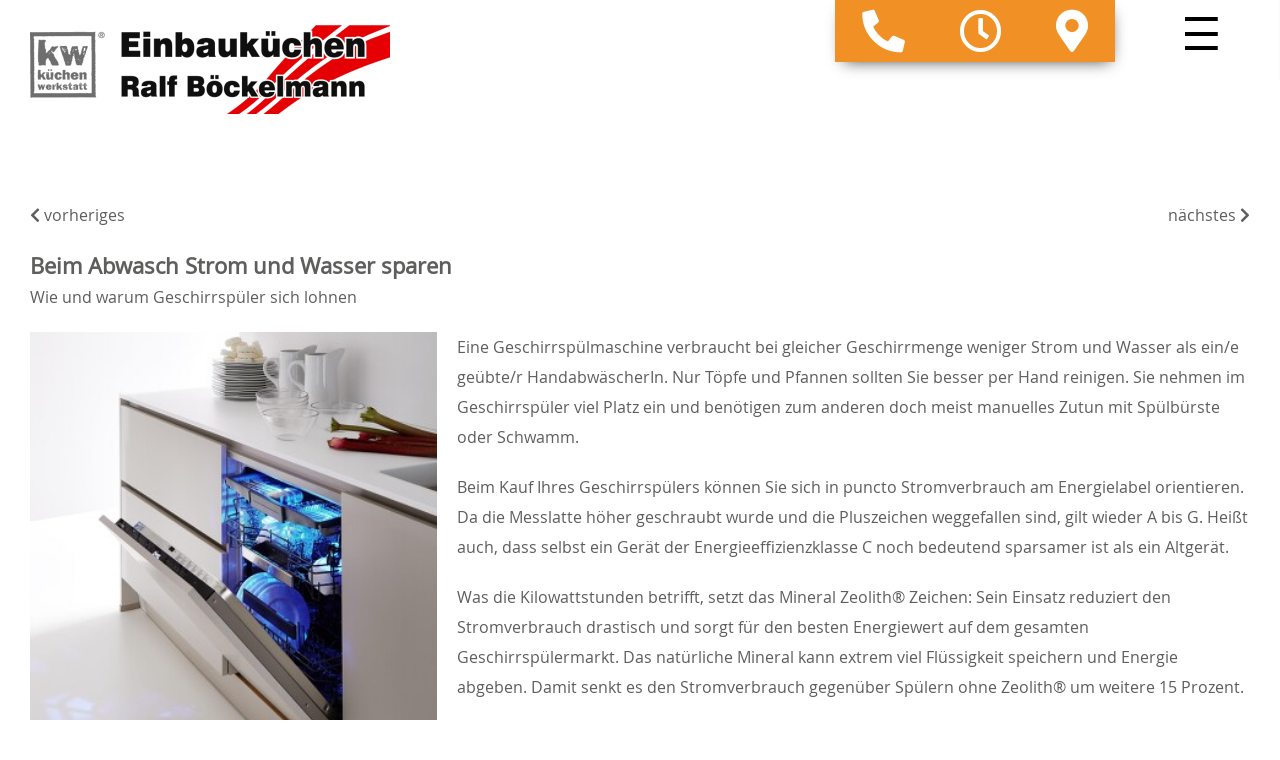

--- FILE ---
content_type: text/html; charset=UTF-8
request_url: https://www.kuechen-perleberg.de/nachricht/geschirrspueler-spart-strom.html
body_size: 7069
content:
<!doctype html>
<!--[if lt IE 7]>
<html lang="de" class="no-js lt-ie9 lt-ie8 lt-ie7"> <![endif]-->
<!--[if IE 7]>
<html lang="de" class="no-js lt-ie9 lt-ie8"> <![endif]-->
<!--[if IE 8]>
<html lang="de" class="no-js lt-ie9"> <![endif]-->
<!--[if gt IE 8]><!-->
<html lang="de" class="no-js layout22 ph61016  computer news linie4"> <!--<![endif]-->
<script>
    var bid = "ph61016";
</script>
<head>
    <!-- 61016 -->
    <!-- Required meta tags -->
    <meta charset="utf-8">
    <meta http-equiv="X-UA-Compatible" content="IE=edge,chrome=1">
    <meta name="viewport" content="initial-scale=1,user-scalable=no,maximum-scale=1">
    <meta name="language" content="de">
    <meta name="description" content="Ob neue Einbauküche, Gerätetausch, Renovierung oder Ausbau: Wir achten auf Qualität und Genauigkeit! Bei uns werden Sie sehr persönlich betreut. 
">
    <meta name="keywords" content="Küchen, Küche, Tischler, Kücheninsel, Arbeitsplatte, Umzüge, Einbauküche, Möbellift, Küchenumzug, Küchenrenovierung, moderne Küchen, Küchenmontage, Küchen und Möbelmontage , Ralf Böckelmann, Perleberg, Perleberg, Wittenberge, Groß Pankow, Karstädt, Pritzwalk, Lenzen, Bad Wilsnack, Legde, Quitzöbel, Wittsock/Dosse">
    <meta name="robots" content="INDEX,FOLLOW">
    <meta name="geo.region" content="DE">
    <meta name="geo.placename" content="Perleberg">
    <meta name="city" content="Perleberg">
    <meta name="zipcode" content="19348">
    <meta name="geo.position" content="53.149254098619;12.179921797397">
    <meta name="ICBM" content="53.149254098619;12.179921797397">
    <meta name="generator" content="http://www.kuechen-perleberg.de">
    <!-- social sharing -->
    <!-- for Facebook -->
    <meta property="og:title" content="Küchen und Möbelmontage  - Ralf Böckelmann ist Ihr Profi in Perleberg  | Beim Abwasch Strom und Wasser sparen">
    <meta property="og:image" content="http://www.kuechen-perleberg.de/php/image.php?b_id=61016&module=2&i_id=&compression=MED&width=1280&format=JPG&height=619">
    <meta property="og:url" content="http://www.kuechen-perleberg.de">
    <meta property="og:type" content="website">
    <meta property="og:description" content="Ob neue Einbauküche, Gerätetausch, Renovierung oder Ausbau: Wir achten auf Qualität und Genauigkeit! Bei uns werden Sie sehr persönlich betreut. 
">
    <!-- for Twitter -->
    <meta name="twitter:title" content="Küchen und Möbelmontage  - Ralf Böckelmann ist Ihr Profi in Perleberg  | Beim Abwasch Strom und Wasser sparen">
    <meta name="twitter:description" content="Ob neue Einbauküche, Gerätetausch, Renovierung oder Ausbau: Wir achten auf Qualität und Genauigkeit! Bei uns werden Sie sehr persönlich betreut. 
">
    <meta name="twitter:image" content="/php/image.php?b_id=61016&module=2&i_id=&compression=MED&width=1280&format=JPG&height=619">
    <!-- Canonical -->
    <link rel="canonical" href="https://www.kuechen-perleberg.de">
    <link rel="shortcut icon" type="image/svg+xml" href="/php/image.php?b_id=61016&amp;module=6&amp;i_id=favicon&amp;format=SVG">
	<link rel="stylesheet" href="/css/main1.8.0.css">
	<style type="text/css">.ahb-image.logoimage > img {position:static;height:auto;width:100%} 
.ahb-image.logoimage {position:inherit} 
.ahb-image.partnerimage > img {position:static;height:auto;width:100%} 
.ahb-image.partnerimage {position:inherit} 
.ahb-image.homepageimage:before {padding-top: 33%} 
.ahb-image.pageheroimage:before {padding-top: 48.43%} 
.ahb-image.galleryimage:before {padding-top: 48.43%} 
.ahb-image.galleryimage_before_after > img {position:static;height:auto;width:100%} 
.ahb-image.galleryimage_before_after {position:inherit} 
.ahb-image.highlightboximage:before {padding-top: 70.78%} 
.ahb-image.lightboximage > img {position:static;height:auto;width:100%} 
.ahb-image.lightboximage {position:inherit} 
.ahb-image.tileitemimage:before {padding-top: 56.36%} 
.ahb-image.teaseritemimage:before {padding-top: 56.36%} 
.ahb-image.flexibleheightimage > img {position:static;height:auto;width:100%} 
.ahb-image.flexibleheightimage {position:inherit} 
.ahb-image.selloutflagimage:before {padding-top: 66.9%} 
.ahb-image.selloutgridimage:before {padding-top: 56.36%} 
.ahb-image.sellouthomepage:before {padding-top: 66.9%} 
.ahb-image.guestbookthumb:before {padding-top: 100%} 
.ahb-image.campaign:before {padding-top: 100%} 
</style>
    <style>
:root {
    --primary: ;
}
.cust-c--corporate-primary, a.cust-c--corporate-primary {
  color: ;
}
.ahb-quickcontact2 .cust-c--corporate-primary, .ahb-quickcontact2 a.cust-c--corporate-primary {
    color:  !important;
}
.cust-c--corporate-primary.btn, .cust-c--corporate-primary.btn:hover, .cust-c--corporate-primary.btn:focus, .cust-c--corporate-primary.btn:active, .cust-c--corporate-primary.btn:link, .cust-c--corporate-primary.btn:visited {
  color:  !important;
}
.cust-c--corporate-primary--transluc {
  color: rgba(0,0,0, 0.5);
}
.cust-c--corporate-primary--transluc.btn, .cust-c--corporate-primary--transluc.btn:hover, .cust-c--corporate-primary--transluc.btn:focus, .cust-c--corporate-primary--transluc.btn:active, .cust-c--corporate-primary--transluc.btn:link, .cust-c--corporate-primary--transluc.btn:visited {
  color: rgba(0,0,0, 0.5) !important;
}
.bg-cust-c--corporate-primary {
  background-color: ;
}
.bg-cust-c--corporate-primary.btn, .bg-cust-c--corporate-primary.btn:hover, .bg-cust-c--corporate-primary.btn:focus, .bg-cust-c--corporate-primary.btn:active, .bg-cust-c--corporate-primary.btn:link, .bg-cust-c--corporate-primary.btn:visited {
  background-color:  !important;
}
.bg-cust-c--corporate-primary--transluc {
  background-color: rgba(0,0,0, 0.5);
}
.bg-cust-c--corporate-primary--transluc.btn, .bg-cust-c--corporate-primary--transluc.btn:hover, .bg-cust-c--corporate-primary--transluc.btn:focus, .bg-cust-c--corporate-primary--transluc.btn:active, .bg-cust-c--corporate-primary--transluc.btn:link, .bg-cust-c--corporate-primary--transluc.btn:visited {
  background-color: rgba(0,0,0, 0.5) !important;
}
.border-cust-c--corporate-primary {
  border-color: ;
}
.border-cust-c--corporate-primary.btn, .border-cust-c--corporate-primary.btn:hover, .border-cust-c--corporate-primary.btn:focus, .border-cust-c--corporate-primary.btn:active, .border-cust-c--corporate-primary.btn:link, .border-cust-c--corporate-primary.btn:visited {
  border-color:  !important;
}
.border-cust-c--corporate-primary--transluc {
  border-color: rgba(0,0,0, 0.5);
}
.cust-c--corporate-secondary {
  color: ;
}
.cust-c--corporate-secondary.btn, .cust-c--corporate-secondary.btn:hover, .cust-c--corporate-secondary.btn:focus, .cust-c--corporate-secondary.btn:active, .cust-c--corporate-secondary.btn:link, .cust-c--corporate-secondary.btn:visited {
  color:  !important;
}
.cust-c--corporate-secondary--transluc {
  color: rgba(0,0,0, 0.5);
}
.cust-c--corporate-secondary--transluc.btn, .cust-c--corporate-secondary--transluc.btn:hover, .cust-c--corporate-secondary--transluc.btn:focus, .cust-c--corporate-secondary--transluc.btn:active, .cust-c--corporate-secondary--transluc.btn:link, .cust-c--corporate-secondary--transluc.btn:visited {
  color: rgba(0,0,0, 0.5) !important;
}
.bg-cust-c--corporate-secondary {
  background-color: ;
}
.bg-cust-c--corporate-secondary.btn, .bg-cust-c--corporate-secondary.btn:hover, .bg-cust-c--corporate-secondary.btn:focus, .bg-cust-c--corporate-secondary.btn:active, .bg-cust-c--corporate-secondary.btn:link, .bg-cust-c--corporate-secondary.btn:visited {
  background-color:  !important;
}
.bg-cust-c--corporate-secondary--transluc {
  background-color: rgba(0,0,0, 0.5);
}
.bg-cust-c--corporate-secondary--transluc.btn, .bg-cust-c--corporate-secondary--transluc.btn:hover, .bg-cust-c--corporate-secondary--transluc.btn:focus, .bg-cust-c--corporate-secondary--transluc.btn:active, .bg-cust-c--corporate-secondary--transluc.btn:link, .bg-cust-c--corporate-secondary--transluc.btn:visited {
  background-color: rgba(0,0,0, 0.5) !important;
}
.border-cust-c--corporate-secondary {
  border-color: ;
}
.border-cust-c--corporate-secondary.btn, .border-cust-c--corporate-secondary.btn:hover, .border-cust-c--corporate-secondary.btn:focus, .border-cust-c--corporate-secondary.btn:active, .border-cust-c--corporate-secondary.btn:link, .border-cust-c--corporate-secondary.btn:visited {
  border-color:  !important;
}
.border-cust-c--corporate-secondary--transluc {
  border-color: rgba(0,0,0, 0.5);
}
.cust-c--shout {
  color: ;
}
.cust-c--shout.btn, .cust-c--shout.btn:hover, .cust-c--shout.btn:focus, .cust-c--shout.btn:active, .cust-c--shout.btn:link, .cust-c--shout.btn:visited {
  color:  !important;
}
.cust-c--shout--transluc {
  color: rgba(0,0,0, 0.5);
}
.cust-c--shout--transluc.btn, .cust-c--shout--transluc.btn:hover, .cust-c--shout--transluc.btn:focus, .cust-c--shout--transluc.btn:active, .cust-c--shout--transluc.btn:link, .cust-c--shout--transluc.btn:visited {
  color: rgba(0,0,0, 0.5) !important;
}
.bg-cust-c--shout {
  background-color: ;
}
.bg-cust-c--shout.btn, .bg-cust-c--shout.btn:hover, .bg-cust-c--shout.btn:focus, .bg-cust-c--shout.btn:active, .bg-cust-c--shout.btn:link, .bg-cust-c--shout.btn:visited {
  background-color:  !important;
}
.bg-cust-c--shout--transluc {
  background-color: rgba(0,0,0, 0.5);
}
.bg-cust-c--shout--transluc.btn, .bg-cust-c--shout--transluc.btn:hover, .bg-cust-c--shout--transluc.btn:focus, .bg-cust-c--shout--transluc.btn:active, .bg-cust-c--shout--transluc.btn:link, .bg-cust-c--shout--transluc.btn:visited {
  background-color: rgba(0,0,0, 0.5) !important;
}
.border-cust-c--shout {
  border-color: ;
}
.border-cust-c--shout.btn, .border-cust-c--shout.btn:hover, .border-cust-c--shout.btn:focus, .border-cust-c--shout.btn:active, .border-cust-c--shout.btn:link, .border-cust-c--shout.btn:visited {
  border-color:  !important;
}
.border-cust-c--shout--transluc {
  border-color: rgba(0,0,0, 0.5);
}
/* Anmerkdung von CH: Warum Linkfarbe = Textfarbe?
a {
  color:  !important;
}*/
.cust-c--text {
  color: ;
}
.cust-c--text.btn, .cust-c--text.btn:hover, .cust-c--text.btn:focus, .cust-c--text.btn:active, .cust-c--text.btn:link, .cust-c--text.btn:visited {
  color:  !important;
}
.cust-c--text--transluc {
  color: rgba(0,0,0, 0.5);
}
.cust-c--text--transluc.btn, .cust-c--text--transluc.btn:hover, .cust-c--text--transluc.btn:focus, .cust-c--text--transluc.btn:active, .cust-c--text--transluc.btn:link, .cust-c--text--transluc.btn:visited {
  color: rgba(0,0,0, 0.5) !important;
}
.bg-cust-c--text {
  background-color: ;
}
.bg-cust-c--text.btn, .bg-cust-c--text.btn:hover, .bg-cust-c--text.btn:focus, .bg-cust-c--text.btn:active, .bg-cust-c--text.btn:link, .bg-cust-c--text.btn:visited {
  background-color:  !important;
}
.bg-cust-c--text--transluc {
  background-color: rgba(0,0,0, 0.5);
}
.bg-cust-c--text--transluc.btn, .bg-cust-c--text--transluc.btn:hover, .bg-cust-c--text--transluc.btn:focus, .bg-cust-c--text--transluc.btn:active, .bg-cust-c--text--transluc.btn:link, .bg-cust-c--text--transluc.btn:visited {
  background-color: rgba(0,0,0, 0.5) !important;
}
.border-cust-c--text {
  border-color: ;
}
.border-cust-c--text.btn, .border-cust-c--text.btn:hover, .border-cust-c--text.btn:focus, .border-cust-c--text.btn:active, .border-cust-c--text.btn:link, .border-cust-c--text.btn:visited {
  border-color:  !important;
}
.border-cust-c--text--transluc {
  border-color: rgba(0,0,0, 0.5);
}
.ahb-manufacturers--horizontal {
	background: rgba(227, 227, 227, 0.6);
	-webkit-box-shadow: inset 0 0 23px 8px rgba(0,0,0, 1);
	box-shadow: inset 0 0 23px 8px rgba(0,0,0, 1);
}
.cust-c--island {
  color: ;
}
.cust-c--island.btn, .cust-c--island.btn:hover, .cust-c--island.btn:focus, .cust-c--island.btn:active, .cust-c--island.btn:link, .cust-c--island.btn:visited {
  color:  !important;
}
.cust-c--island--transluc {
  color: rgba(0,0,0, 0.5);
}
.cust-c--island--transluc.btn, .cust-c--island--transluc.btn:hover, .cust-c--island--transluc.btn:focus, .cust-c--island--transluc.btn:active, .cust-c--island--transluc.btn:link, .cust-c--island--transluc.btn:visited {
  color: rgba(0,0,0, 0.5) !important;
}
.bg-cust-c--island {
  background-color: ;
}
.bg-cust-c--island.btn, .bg-cust-c--island.btn:hover, .bg-cust-c--island.btn:focus, .bg-cust-c--island.btn:active, .bg-cust-c--island.btn:link, .bg-cust-c--island.btn:visited {
  background-color:  !important;
}
.bg-cust-c--island--transluc {
  background-color: rgba(0,0,0, 0.5);
}
.bg-cust-c--island--transluc.btn, .bg-cust-c--island--transluc.btn:hover, .bg-cust-c--island--transluc.btn:focus, .bg-cust-c--island--transluc.btn:active, .bg-cust-c--island--transluc.btn:link, .bg-cust-c--island--transluc.btn:visited {
  background-color: rgba(0,0,0, 0.5) !important;
}
.border-cust-c--island {
  border-color: ;
}
.border-cust-c--island.btn, .border-cust-c--island.btn:hover, .border-cust-c--island.btn:focus, .border-cust-c--island.btn:active, .border-cust-c--island.btn:link, .border-cust-c--island.btn:visited {
  border-color: 0,0,0 !important;
}
.border-cust-c--island--transluc {
  border-color: rgba(0,0,0, 0.5);
}
/* ADDITIONAL STYLE FOR SVG PRIMARY ONLY */
svg.ahb-lazyloading__icon path,
svg.ahb-lazyloading__icon rect {
	fill:  0,0,0 !important;
}
.cust-c--island-text, .island {
  color: ;
}
.cust-c--island-text a, .island a {
  color: ;
}
.cust-c--island-text.btn, .btn.island, .cust-c--island-text.btn:hover, .btn.island:hover, .cust-c--island-text.btn:focus, .btn.island:focus, .cust-c--island-text.btn:active, .btn.island:active, .cust-c--island-text.btn:link, .btn.island:link, .cust-c--island-text.btn:visited, .btn.island:visited {
  color:  !important;
}
.cust-c--island-text--transluc {
  color: rgba(0,0,0, 0.5);
}
.cust-c--island-text--transluc.btn, .cust-c--island-text--transluc.btn:hover, .cust-c--island-text--transluc.btn:focus, .cust-c--island-text--transluc.btn:active, .cust-c--island-text--transluc.btn:link, .cust-c--island-text--transluc.btn:visited {
  color: rgba(0,0,0, 0.5) !important;
}
.bg-cust-c--island-text {
  background-color: ;
}
.bg-cust-c--island-text.btn, .bg-cust-c--island-text.btn:hover, .bg-cust-c--island-text.btn:focus, .bg-cust-c--island-text.btn:active, .bg-cust-c--island-text.btn:link, .bg-cust-c--island-text.btn:visited {
  background-color:  !important;
}
.bg-cust-c--island-text--transluc {
  background-color: rgba(0,0,0, 0.5);
}
.bg-cust-c--island-text--transluc.btn, .bg-cust-c--island-text--transluc.btn:hover, .bg-cust-c--island-text--transluc.btn:focus, .bg-cust-c--island-text--transluc.btn:active, .bg-cust-c--island-text--transluc.btn:link, .bg-cust-c--island-text--transluc.btn:visited {
  background-color: rgba(0,0,0, 0.5) !important;
}
.border-cust-c--island-text {
  border-color: ;
}
.border-cust-c--island-text.btn, .border-cust-c--island-text.btn:hover, .border-cust-c--island-text.btn:focus, .border-cust-c--island-text.btn:active, .border-cust-c--island-text.btn:link, .border-cust-c--island-text.btn:visited {
  border-color: 0,0,0 !important;
}
.border-cust-c--island-text--transluc {
  border-color: rgba(0,0,0, 0.5);
}
.cust-c--background {
  color: ;
}
.cust-c--background.btn, .cust-c--background.btn:hover, .cust-c--background.btn:focus, .cust-c--background.btn:active, .cust-c--background.btn:link, .cust-c--background.btn:visited {
  color:  !important;
}
.cust-c--background--transluc {
  color: rgba(0,0,0, 0.5);
}
.cust-c--background--transluc.btn, .cust-c--background--transluc.btn:hover, .cust-c--background--transluc.btn:focus, .cust-c--background--transluc.btn:active, .cust-c--background--transluc.btn:link, .cust-c--background--transluc.btn:visited {
  color: rgba(0,0,0, 0.5) !important;
}
/*
.bg-cust-c--background {
  //background-color: ;
}*/
.bg-cust-c--background.btn, .bg-cust-c--background.btn:hover, .bg-cust-c--background.btn:focus, .bg-cust-c--background.btn:active, .bg-cust-c--background.btn:link, .bg-cust-c--background.btn:visited {
  background-color:  !important;
}
.bg-cust-c--background--transluc {
  background-color: rgba(0,0,0, 0.5);
}
.bg-cust-c--background--transluc.btn, .bg-cust-c--background--transluc.btn:hover, .bg-cust-c--background--transluc.btn:focus, .bg-cust-c--background--transluc.btn:active, .bg-cust-c--background--transluc.btn:link, .bg-cust-c--background--transluc.btn:visited {
  background-color: rgba(0,0,0, 0.5) !important;
}
.border-cust-c--background {
  border-color: ;
}
.border-cust-c--background.btn, .border-cust-c--background.btn:hover, .border-cust-c--background.btn:focus, .border-cust-c--background.btn:active, .border-cust-c--background.btn:link, .border-cust-c--background.btn:visited {
  border-color:  !important;
}
.border-cust-c--background--transluc {
  border-color: rgba(0,0,0, 0.5);
}
</style>
    <!-- build:js scripts/vendor/modernizr.js -->
    <script src="/js/modernizr.js"></script>
    <!-- endbuild -->
    <script>
        var relativePath = "/";
        var mapKey = "AIzaSyAE1WUgdYBj0GyH0GZny_s_nD31Aodqa8o";
    </script>
    <script src="https://gedk-consent-manager.de/public/app.js?apiKey=629f1d7e203d11a088901b08e674d2fd26a883ca91097c15&amp;domain=f1e6d65&amp;lang=de_DE" referrerpolicy="origin"></script>
    <title>Küchen und Möbelmontage  - Ralf Böckelmann ist Ihr Profi in Perleberg  | Beim Abwasch Strom und Wasser sparen</title>
</head>
<body class="bg-cust-c--background  cust-c--text">
<a name="top" class="hidden"></a>
<div class="ahb-container ahb-container--mobilenav">
    <div class="grid">
        <div class="grid__item">
            <!-- paste:selfsitemap_container -->
	<div class="ahb-mobilenav js-ahb-mobilenav close">
		<div class="ahb-mobilenav__overlay">
			<div class="ahb-mobilenav__lead  cust-c--background">
				<div class="ahb-mobilenav__btn  sprite  sprite-mobilenav  cust-c--text"></div>
			</div>
			<div class="ahb-mobilenav__list  bg-cust-c--background  cust-c--text">
				<ul class="nav is-level-0  bg-cust-c--background">
<li class="border-cust-c--text"><a title="Sie haben die Wahl." class="nav__item--kchen" target="" href="/thema/kuechen-3.html"><span>Küchen</span></a><ul class="nav is-level-1  bg-cust-c--background">
<li class="border-cust-c--text"><a title="Musterk&uuml;chen-Angebote" class="nav__item--angebote" target="" href="/produkte/angebote.html"><span>Angebote</span></a></li><li class="border-cust-c--text"><a title="Ideen f&uuml;r Ihre K&uuml;che: Lassen Sie sich inspirieren!" class="nav__item--kchenideen" target="" href="/nachrichten/meldungen-1.html"><span>Küchenideen</span></a></li><li class="border-cust-c--text"><a title="Ihr Typ ist gefragt!" class="nav__item--welcherkchentypsindsie" target="" href="/thema/welcher-kuechen-typ-sind-sie.html"><span>Welcher Küchen-Typ sind Sie</span></a></li><li class="border-cust-c--text"><a title="Viel leichter arbeiten &amp;ndash; ganz gleich in welchem Alter" class="nav__item--diekomfortkche" target="" href="/thema/die-komfort-kueche.html"><span>Die Komfort-Küche</span></a></li></ul></li><li class="border-cust-c--text"><a title="Markenwelt" class="nav__item--markenwelt" target="" href="/microsite/markenwelt.html"><span>Markenwelt</span></a></li><li class="border-cust-c--text"><a title="Sie sind bei uns immer die Nummer 1." class="nav__item--unsereleistungen" target="" href="/thema/unsere-leistungen-2-1.html"><span>Unsere Leistungen</span></a></li><li class="border-cust-c--text"><a title="Klasse statt Masse aus &Uuml;berzeugung." class="nav__item--beruns" target="" href="/thema/ueber-uns-3.html"><span>Über uns</span></a><ul class="nav is-level-1  bg-cust-c--background">
<li class="border-cust-c--text"><a title="Schreiben Sie uns Ihre Meinung und Anregungen!" class="nav__item--gstebuch" target="" href="/gaestebuch/gaestebuch.html"><span>Gästebuch</span></a></li></ul></li><li class="border-cust-c--text"><a title="" class="nav__item--kontakt" target="" href="/kontakt/kontakt-2.html"><span>Kontakt</span></a></li></ul>
			</div>
		</div>
	</div>
        </div>
    </div>
</div>
<div class="in-preview hidden">
	In Vorbereitung
</div>
				<div class="ahb-header  bg-cust-c--background  border-cust-c--corporate-primary">
					<div class="ahb-grid--main  position--relative">
						<div class="ahb-header__interface  position--relative  bg-cust-c--background">
							<a class="ahb-header__logo" href="/"><picture class="ahb-image logoimage"><!--[if IE 9]><video style="display: none;"><![endif]--><source srcset="/php/image.php?b_id=61016&amp;module=6&amp;i_id=logo&amp;compression=MED&width=360&format=PNG" media="(min-width: 1009px)"></source><!--[if IE 9]></video><![endif]--><img srcset="/php/image.php?b_id=61016&amp;module=6&amp;i_id=logo&amp;compression=MED&width=360&format=PNG"  alt="" title=""></picture></a>
						</div>
					</div>
				</div>
<div class="ahb-fixedflag  bg-cust-c--corporate-secondary">
    <div class="ahb-quickcontact2  bg-cust-c--corporate-secondary  cust-c--island-text   ">
		<ul class="ahb-quickcontact2__boxes">
			<li class="ahb-quickcontact2__boxes__item  ahb-quickcontact2__boxes__telephone">
				<a href="/contact/kontakt.html" class="sprite-icon-font  sprite-icon-font-phone  mobile--hide hidden-xs  cust-c--corporate-primary  sprite--small  c--link">
					<i class="fas fa-phone fa-lg fa-flip-horizontal"></i>
				</a>
				<a href="/contact/kontakt.html" class="sprite-icon-font  sprite-icon-font-phone  mobile--show  cust-c--corporate-primary  sprite--small  c--link">
					<i class="fas fa-phone fa-lg fa-flip-horizontal"></i>
				</a>
			</li>
			<li class="ahb-quickcontact2__boxes__item  ahb-quickcontact2__boxes__openings">
				<a href="#&href#" class="sprite-icon-font  sprite-icon-font-mail   cust-c--corporate-primary  sprite--small  c--link">
					<i class="far fa-clock fa-lg"></i>
				</a>
			</li>
			<li class="ahb-quickcontact2__boxes__item  ahb-quickcontact2__boxes__email">
				<a href="&#109;&#97;&#105;&#108;&#116;&#111;&#58;&#114;&#97;&#108;&#102;&#46;&#98;&#111;&#101;&#99;&#107;&#101;&#108;&#109;&#97;&#110;&#110;&#64;&#103;&#109;&#120;&#46;&#100;&#101;" class="sprite-icon-font  sprite-icon-font-mail   cust-c--corporate-primary  sprite--small  c--link"></a>
			</li>
			<li class="ahb-quickcontact2__boxes__item  ahb-quickcontact2__boxes__route">
				<a href="/contact/kontakt.html" class="sprite-icon-font  sprite-icon-font-route  cust-c--corporate-primary  sprite--small  c--link">
					<i class="fas fa-map-marker-alt fa-lg"></i>
				</a>
			</li>
		</ul>
	</div>
</div>
<div class="fullpage-layer ">
    <div class="ahb-grid--main">
        <div class="grid ">
            <div class="openings-wrapper">
                <div class="openings-inner hide">
                    <div class="h1">Öffnungszeiten:</div>
                    <hr/><b>Mo-Fr:</b><p>10:00 - 18:00 Uhr</p><p><p>und nach Vereinbarung</p>
<p><strong>Austellung:</strong><br />
Wallstraße 10, 16928 Pritzwalk</p>
<p><strong>Firmensitz/Lager: </strong><br />
Lanzer Chaussee 48, 19348 Perleberg</p>
</p>
                </div>
                <div class="contact-inner hide">
                    <div class="h1">Telefon:</div>
                    <hr />
                    <p style="font-size:30px">0175-4069761</p>
                </div>
                <div class="route-inner hide">
                    <div class="h1">Adresse:</div>
                    <hr />
                    <p>Küchen und Möbelmontage </p><p>Hagenstraße 14</p><p>19348 Perleberg</p>
                </div>
            </div>
        </div>
    </div>
</div>
<div class="ahb-container  line  bg-cust-c--background">
    <div class="ahb-grid--main">
        <div class="ahb-backToTop mobile--show">
            <a class="" href="#top"><span class="sprite sprite-arrow--up"></span></a>
        </div>
        <div class="ahb-levelpanel line">
			<div class="ahb-levelpanel__crumbs">
			</div>
		</div><!-- paste:selflevelpanel_tmpl -->
        <div class="ahb-news  ahb-news--detail ">	
    <div class="grid">
        <div class="grid__item  one-whole">
            <div class="ahb-browse--mobile">
        <div class="ahb-browse--mobile__prev  ">
            <a href="/nachricht/anti-aging-mittel-gurkensalat.html">
                <i class="fa fa-chevron-left" aria-hidden="true"></i>
                 vorheriges
            </a>
        </div>
        <div class="ahb-browse--mobile__next  ">
            <a href="/nachricht/kuechenkleingeraete-die-strom-sparen.html">
                nächstes <i class="fa fa-chevron-right" aria-hidden="true"></i>
            </a>
        </div>
    </div>
    <div class="grid">
        <div class="grid__item  one-whole">
            <div class="ahb-newsitem-detail">
                <div class="ahb-newsitem-detail__content  ">
                    <div class="ahb-newsitem-detail__text">
                        <a id="geschirrspueler-spart-strom"></a>
		<div class="ahb-textflag   ahb-textflag--news  is-single" data-anchor="geschirrspueler-spart-strom">
			<h3>Beim Abwasch Strom und Wasser sparen <span class="sprite sprite-arrow--down--negative"></span></h3>
			<span class="ahb-textflag__subtitle"><p>Wie und warum Geschirrspüler sich lohnen</p>
</span>
			<div class="ahb-textflag__body">
				<div class="ahb-textflag__images one-third palm-one-whole" style="display:block">
				<div class="ahb-textflag__image ">
						<a href="/php/image.php?b_id=61016&module=1&i_id=212221-siemens_geschirrspueler_innenbeleuchtung_2021_nobilia_gk_sandmatt_studio-be_04_30105_21_easytouch969_d_b924609.jpg&compression=MED&width=900&format=JPG" title="" data-lightbox="3251">
							<picture class="ahb-image flexibleheightimage"><!--[if IE 9]><video style="display: none;"><![endif]--><source data-srcset="/php/image.php?b_id=61016&amp;module=1&amp;i_id=212221-siemens_geschirrspueler_innenbeleuchtung_2021_nobilia_gk_sandmatt_studio-be_04_30105_21_easytouch969_d_b924609.jpg&amp;compression=MED&width=332&format=JPG" media="(min-width: 1009px)"></source><source data-srcset="/php/image.php?b_id=61016&amp;module=1&amp;i_id=212221-siemens_geschirrspueler_innenbeleuchtung_2021_nobilia_gk_sandmatt_studio-be_04_30105_21_easytouch969_d_b924609.jpg&amp;compression=MED&width=712&format=JPG" media="(min-width:769px) and (max-width:1008px)"></source><source data-srcset="/php/image.php?b_id=61016&amp;module=1&amp;i_id=212221-siemens_geschirrspueler_innenbeleuchtung_2021_nobilia_gk_sandmatt_studio-be_04_30105_21_easytouch969_d_b924609.jpg&amp;compression=MED&width=712&format=JPG" media="(max-width: 768px)"></source><!--[if IE 9]></video><![endif]--><img class="ahb-lazy" data-srcset="/php/image.php?b_id=61016&amp;module=1&amp;i_id=212221-siemens_geschirrspueler_innenbeleuchtung_2021_nobilia_gk_sandmatt_studio-be_04_30105_21_easytouch969_d_b924609.jpg&amp;compression=MED&width=332&format=JPG"  alt="" title=""></picture>
						</a>
						<div class="ahb-textflag__image__capture  delta  bg-cust-c--island  cust-c--island-text"></div>
					</div>
				</div>
				<p>Eine Geschirrspülmaschine verbraucht bei gleicher Geschirrmenge weniger Strom und Wasser als ein/e geübte/r HandabwäscherIn. Nur Töpfe und Pfannen sollten Sie besser per Hand reinigen. Sie nehmen im Geschirrspüler viel Platz ein und benötigen zum anderen doch meist manuelles Zutun mit Spülbürste oder Schwamm.</p>
<p>Beim Kauf Ihres Geschirrspülers können Sie sich in puncto Stromverbrauch am Energielabel orientieren. Da die Messlatte höher geschraubt wurde und die Pluszeichen weggefallen sind, gilt wieder A bis G. Heißt auch, dass selbst ein Gerät der Energieeffizienzklasse C noch bedeutend sparsamer ist als ein Altgerät.</p>
<p>Was die Kilowattstunden betrifft, setzt das Mineral Zeolith&reg; Zeichen: Sein Einsatz reduziert den Stromverbrauch drastisch und sorgt für den besten Energiewert auf dem gesamten Geschirrspülermarkt. Das natürliche Mineral kann extrem viel Flüssigkeit speichern und Energie abgeben. Damit senkt es den Stromverbrauch gegenüber Spülern ohne Zeolith&reg; um weitere 15 Prozent.</p>
				<span class="ahb-textflag__close">SCHLIESSEN</span> <span class="sprite sprite-arrow--up--negative"></span>
			</div>
		</div>
                    </div>
                </div>
            </div>
        </div>
    </div>
        </div><!--
        --><div class="grid__item   one-whole">    
        </div>
    </div>
</div>
</div>
</div>
<div class="ahb-container bg-dark-grey position--relative">
    <div class="ahb-grid--main">
        <div class="grid">
            <div class="grid__item  one-whole ">
                <div class="ahb-subnav">
                    <div class="grid">
                        <!-- paste:selfsubnav__item -->
                    </div>
                </div>
            </div>
        </div>
    </div>
</div>
    </div>
</div>
<div class="ahb-container  ahb-container--footer  bg-cust-c--island  cust-c--island-text  position--relative  line">
    <div class="ahb-grid--main">
        <div class="grid">
            <div class="grid__item  one-whole ">
                <div class="ahb-footer">
    <div class="grid">
        <div class="grid__item one-quarter palm-one-whole">
            <div class="lead">Küchen und Möbelmontage </div>
            <p>
            Ralf Böckelmann<br />
            Hagenstraße 14<br />
            19348 Perleberg</p>
            <br>
            <br>
            <a title="" class="level-1    border-cust-c--island" href="/kontakt/impressum.html">Impressum</a><br>
            <a title="" class="level-1    border-cust-c--island" href="/kontakt/impressum.html#dataprivacy">Datenschutzerklärung</a>
            <br><br>
            <div class="efre">
                <p>
                <img src="/img/Label-EU-EFRE.png"  alt="" class="">
                </p>
                <p class="">
                    <small>
                    <a href="https://www.kuechen-emden.de/thema/historie-2.html">
                        Unser Betrieb wurde mit Mitteln des europ. Fonds für regionale Entwicklung gefördert
                        <ul>
                            <li>Errichtung einer Betriebsstätte durch Verlagerung und Erweiterung</li>
                            <li>Errichtung eines neuen Betriebsgebäudes mit Ausstellungs- und Büroflächen sowie die Erweiterung und Modernisierung des Maschinenparks</li>
                        </ul>
                    </a>
                    </small>
                </p>
            </div>
        </div>
        <div class="grid__item one-quarter palm-one-whole">
            <div class="social-items">
            </div>
            &nbsp;
        </div>
        <div class="grid__item one-half palm-one-whole">
            <div class="ahb-sitemap mobile--hide">
		<ul class="nav nav--fit">
				<li class="ahb-sitemap__item delta">
					<a title="Sie haben die Wahl." class="level-1    border-cust-c--island" href="/thema/kuechen-3.html">Küchen</a><a title="Musterküchen-Angebote" class="level-2    border-cust-c--island" href="/produkte/angebote.html">Angebote</a><a title="Ideen für Ihre Küche: Lassen Sie sich inspirieren!" class="level-2    border-cust-c--island" href="/nachrichten/meldungen-1.html">Küchenideen</a>
			</li><li class="ahb-sitemap__item delta">
					<a title="Ihr Typ ist gefragt!" class="level-2    border-cust-c--island" href="/thema/welcher-kuechen-typ-sind-sie.html">Welcher Küchen-Typ sind Sie</a><a title="Viel leichter arbeiten &amp;ndash; ganz gleich in welchem Alter" class="level-2    border-cust-c--island" href="/thema/die-komfort-kueche.html">Die Komfort-Küche</a><a title="Markenwelt" class="level-1    border-cust-c--island" href="/microsite/markenwelt.html">Markenwelt</a>
			</li><li class="ahb-sitemap__item delta">
					<a title="Sie sind bei uns immer die Nummer 1." class="level-1    border-cust-c--island" href="/thema/unsere-leistungen-2-1.html">Unsere Leistungen</a><a title="Klasse statt Masse aus Überzeugung." class="level-1    border-cust-c--island" href="/thema/ueber-uns-3.html">Über uns</a><a title="Schreiben Sie uns Ihre Meinung und Anregungen!" class="level-2    border-cust-c--island" href="/gaestebuch/gaestebuch.html">Gästebuch</a>
			</li><li class="ahb-sitemap__item delta">
					<a title="" class="level-1    border-cust-c--island" href="/kontakt/kontakt-2.html">Kontakt</a><a title="" class="level-1    border-cust-c--island" href="/kontakt/impressum.html">Impressum</a><a title="" class="level-1    border-cust-c--island" href="/kontakt/impressum.html#dataprivacy">Datenschutzerklärung</a>
			</li>
			</ul><!-- paste:selfsitemap_container -->
	</div>
        </div>
        <div class="clearfix"></div>
    </div>
</div>
            </div>
        </div>
    </div>
</div>
<!--[if lt IE 7]>
<p class="chromeframe">You are using an <strong>outdated</strong> browser. Please <a href="http://browsehappy.com/">upgrade
    your browser</a> or <a href="http://www.google.com/chromeframe/?redirect=true">activate Google Chrome Frame</a> to
    improve your experience.</p>
<![endif]-->
<!-- Google Analytics -->
<script type="text/javascript">
			var _paq = _paq || [];
			_paq.push(['trackPageView']);
			_paq.push(['enableLinkTracking']);
			(function() {
				var u=(("https:" == document.location.protocol) ? "https" : "http") + "://matomo.gedk.de/";
				_paq.push(['setTrackerUrl', u+'piwik.php']);
				_paq.push(['setSiteId', 407]);
				var d=document, g=d.createElement('script'), s=d.getElementsByTagName('script')[0]; g.type='text/javascript';
				g.defer=true; g.async=true; g.src=u+'piwik.js'; s.parentNode.insertBefore(g,s);
			})();
		</script>
		<noscript><p><img src="//matomo.gedk.de/piwik.php?idsite=407" style="border:0;" alt="" /></p></noscript> 		
<!-- build:js scripts/main.js -->
<script data-main="/js/news" src="/js/require.js"></script>
<!-- endbuild -->
<!-- 0.056766033172607 -->

</body>
</html>

--- FILE ---
content_type: application/javascript
request_url: https://www.kuechen-perleberg.de/js/newsitem.js
body_size: 434
content:
define("newsitem",["jquery","scrollTo"],function(s,t){var e="newsitem",h={duration:.4};function i(t,i){this.element=t,this.$el=s(t),this.$body=this.$el.children(".ahb-textflag__body"),this.anchor=this.$el.data("anchor"),this.isOpen=!1,this.defaultHeight=this.$el.height(),this.options=s.extend({},h,i),this._defaults=h,this._name=e,this.init()}i.prototype={init:function(){var t=self.document.location.hash.substring(1);this.$el.bind("click",this.toggle.bind(this)),this.$el.css("cursor","pointer"),t?this.anchor==t&&this.open(1):this.anchor==s(".ahb-list > div").data("anchor")&&this.open(0)},open:function(t){t&&s.scrollTo("#"+this.anchor,800),this.$el.css("height",this.calculateInnerHeight(this.$el)),this.$body.fadeTo(this.options.duration,1),this.isOpen=!0,this.$el.addClass("is-open")},close:function(){this.$el.prev().attr("id");this.$el.css("height",this.defaultHeight),this.$body.fadeTo(this.options.duration,0),this.isOpen=!1,this.$el.removeClass("is-open")},toggle:function(){this.isOpen?this.close():this.open(1)},calculateInnerHeight:function(t){var i=0;return t.children().each(function(){i+=s(this).outerHeight(!0)}),i}},s.fn[e]=function(t){return this.each(function(){s.data(this,"plugin_"+e)||s.data(this,"plugin_"+e,new i(this,t))})}});

--- FILE ---
content_type: application/javascript
request_url: https://www.kuechen-perleberg.de/js/global.js
body_size: 462
content:
require(["bootstrap.min"],function(){"use strict";function e(){168<$(window).scrollTop()?$(".ahb-header,.ahb-fixedflag").addClass("fixed-top"):$(".ahb-header,.ahb-fixedflag").removeClass("fixed-top")}e(),$(window).on("scroll",function(){e()})}),require(["jquery","mobilenav","header","picturefill","pageherofullscreen","browse","jquery.easing","dcalendar.picker","jquery.timepicker","popNotification","shariff.min","quickcontact2","globalAllLayouts"],function(o,e){"use strict";o(".ahb-pageherofullscreen").pageherofullscreen({headlineSelectorToShow:".ahb-home-titles, .ahb-contact__data__title, .ahb-pagetitle"}),o(".js-ahb-mobilenav").mobilenav(),o(window).browse();var n=parseInt(bid.substr(2));function t(e){o(".fullpage-layer").removeClass("open"),o(".fullpage-layer ."+e+"-inner").addClass("hide")}function a(e){o(".fullpage-layer").addClass("open"),o(".fullpage-layer ."+e+"-inner").removeClass("hide")}gedk.popNotification({showTimeout:2500,dismissTimeout:1e4,b_id:n,form:"overlay"}),o(".ahb-quickcontact2__boxes__openings a").click(function(){t("contact"),t("route"),a("openings")}).mouseenter(function(){t("contact"),t("route"),a("openings")}).mouseleave(function(){t("contact"),t("route"),t("openings")}),o(".ahb-quickcontact2__boxes__telephone a").click(function(){t("openings"),t("route"),a("contact")}).mouseenter(function(){t("openings"),t("route"),a("contact")}).mouseleave(function(){t("contact"),t("route"),t("openings")}),o(".ahb-quickcontact2__boxes__route a").click(function(){t("openings"),t("contact"),a("route")}).mouseenter(function(){t("openings"),t("contact"),a("route")}).mouseleave(function(){t("contact"),t("route"),t("openings")})});